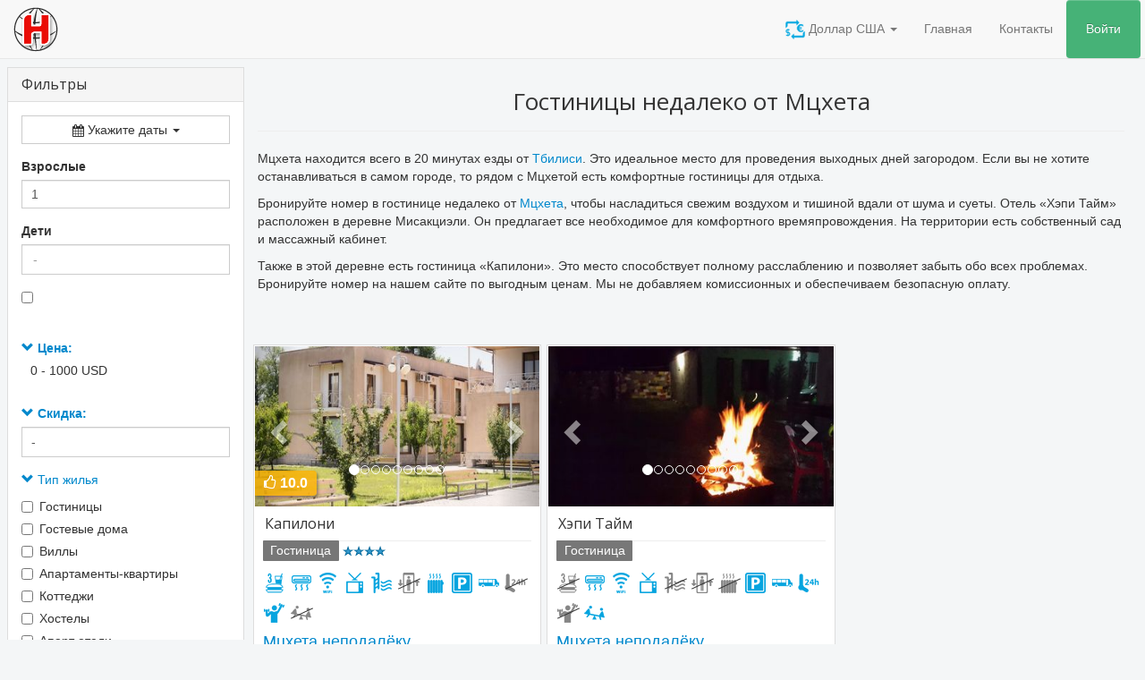

--- FILE ---
content_type: text/html; charset=utf-8
request_url: https://www.hotelshub.ru/ru/%D0%B3%D1%80%D1%83%D0%B7%D0%B8%D1%8F/%D0%BC%D1%86%D1%85%D0%B5%D1%82%D0%B0-%D0%BD%D0%B5%D0%BF%D0%BE%D0%B4%D0%B0%D0%BB%D1%91%D0%BA%D1%83
body_size: 13929
content:

    <!DOCTYPE html>
<html lang="ru" dir="ltr">
<head>
<script>window.dataLayer = window.dataLayer || [];</script>
<!-- Google Tag Manager JS V.1.0.0 from Tools for Joomla -->
<script>(function(w,d,s,l,i){w[l]=w[l]||[];w[l].push({'gtm.start':
new Date().getTime(),event:'gtm.js'});var f=d.getElementsByTagName(s)[0],
j=d.createElement(s),dl=l!='dataLayer'?'&l='+l:'';j.async=true;j.src=
'//www.googletagmanager.com/gtm.js?id='+i+dl;f.parentNode.insertBefore(j,f);
})(window,document,'script','dataLayer','GTM-MXB27Z');</script>
<!-- End Google Tag Manager JS -->
  <meta name="viewport" content="width=device-width, initial-scale=1.0" />
    <meta charset="utf-8" />
	<base href="https://www.hotelshub.ru/ru/%D0%B3%D1%80%D1%83%D0%B7%D0%B8%D1%8F/%D0%BC%D1%86%D1%85%D0%B5%D1%82%D0%B0-%D0%BD%D0%B5%D0%BF%D0%BE%D0%B4%D0%B0%D0%BB%D1%91%D0%BA%D1%83" />
	<meta name="keywords" content="гостиницы около мцхета" />
	<meta name="title" content="Гостиницы рядом со Мцхета: бронируйте жилье на лучших условиях - Hotel24.ge" />
	<meta name="description" content="Лучшие гостиницы рядом со Мцхетой! Удобное бронирование по низким ценам без комиссионных. Фото, описания отелей с бассейном, скидки и спецпредложения!" />
	<title>Гостиницы рядом со Мцхета: бронируйте жилье на лучших условиях - Hotel24.ge</title><link async defer href="/media/htl/assets/tmp/css/27648b0198133f1bc9b42d15be81cf38.css" rel="stylesheet">

	<link href="https://hotel24.ge/ka/სასტუმროები-ბინები/მცხეთასთან-ახლოს" rel="alternate" type="text/html" hreflang="ka" title="ქართული" />
	<link href="https://www.hotelsboom.com/en/georgia/mtskheta-in-the-vicinity" rel="alternate" type="text/html" hreflang="en" title="English" />
	<link href="https://hotel24.ge/en/hotels-apartments/mtskheta-in-the-vicinity" rel="alternate" type="text/html" hreflang="en-GE" title="English" />
	<link href="https://www.hotelshub.ru/ru/грузия/мцхета-неподалёку" rel="alternate" type="text/html" hreflang="ru" title="Русский" />
	<link href="https://hotel24.ge/ru/гостиницы-квартиры/мцхета-неподалёку" rel="alternate" type="text/html" hreflang="ru-GE" title="Русский" />
	<link href="/templates/grhotels/favicon.ico" rel="shortcut icon" type="image/vnd.microsoft.icon" />
	<link href="//fonts.googleapis.com/css?family=Open+Sans" rel="stylesheet" />
	<style>

   
.h24-ab {
width:100%;
max-height: 100px;
margin-bottom:10px;
}

@media screen and (max-width: 550px) {
.h24-ab {
width:100%;
max-height: 60px;
margin-left: 0;
margin-right: 0;

}
}

@media screen and (max-width: 991px) {
.h24-ab {

margin-top: 45px;
margin-bottom: -45px;
}
}

.h24-title p {
font-size: 12pt;
}

.average-rating {
    bottom: 12px !important;
    left: 0px !important;
    
}

   .carousel-inner > .item {
    
    width: 100%;
    padding-top: 56.25%;
}

.item > img, .carousel-inner > .item > a > img {
    position: absolute;
    top: 0;
    left: 0;
    bottom: 0;
    right: 0;
    height: 100% !important;
    margin: auto;
    width: auto !important;
}

    .thumbnail {
    padding: 1px;
    }
    
.jomres_property_list_propertywrapper .page-header {
padding-bottom: 10px;
}
    
#ui-datepicker-div.ui-datepicker{ z-index:1151 !important; }
.strikethrough {
  position: relative;
}
.strikethrough:before {
  position: absolute;
  content: "";
  left: 0;
  top: 50%;
  right: -2px;
  border-top: 1px solid;
  border-color: inherit;
  z-index: 20;
  -webkit-transform:rotate(-25deg);
  -moz-transform:rotate(-25deg);
  -ms-transform:rotate(-25deg);
  -o-transform:rotate(-25deg);
  transform:rotate(-25deg);
}    

.h24-features{
    margin-top: 14px;
    /*margin-bottom: 2px;*/
}    

.h24-tooltip-disable img{
-webkit-filter: grayscale(100%); 
filter: grayscale(100%);
}

.h24-tooltip-half-disable img {
    -webkit-filter: opacity(40%);
    filter: opacity(40%);
}

.h24-tooltip {
    position: relative;
    display: inline-block;
    margin-right:5px;
    margin-bottom:8px;
}

.h24-tooltip .h24-tooltiptext {
    visibility: hidden;
    width: 120px;
    background-color: #555;
    color: #fff;
    text-align: center;
    border-radius: 2px;
    padding: 5px;
    position: absolute;
    z-index: 1000;
    bottom: 125%;
    left: 50%;
    margin-left: -60px;
    opacity: 0;
    transition: opacity 0.3s;
}

.h24-tooltip .h24-tooltiptext::after {
    content: "";
    position: absolute;
    top: 100%;
    left: 50%;
    margin-left: -5px;
    border-width: 5px;
    border-style: solid;
    border-color: #555 transparent transparent transparent;
}

.h24-tooltip:hover .h24-tooltiptext {
    visibility: visible;
    opacity: 1;
}
#psearch, #loade-more {
text-align: center;
} 

.big-price {
font-size: large !important;
}

.small-price {
font-size: small !important;
}

.h24-title {
text-align: left;
padding: 15px;
}

.h24-title h1, .h24-title h2, .h24-title h3, .h24-title h4, .h24-title h5, .h24-title h6 {
     text-align: center;
}

#psearch {
padding-left: 0px;
padding-right: 0px;
}

.wrapper-correction {
    display: block;
    margin: 0px !important;
}    

.prices-lg-correction {
    
    right: 15px !important;
    top: 8px !important;
    
}

.htl-one-line {
    padding: 2px;
    overflow: hidden;
    white-space: nowrap;
}

.search_ribbon-correction {
  left: 0 !important; 
  top: -1px !important;
  
}

.htl-serach-info .label  {
font-size: 14px !important;
font-weight: normal !important;
border-radius: 1px !important;
}

.htl-serach-info a  {
font-size: large !important;
}

.h24-fav-wrapper{
position: relative;
}
.h24-favorite{
    position: absolute;
    bottom: 10px;
    right: 10px;
    background: none repeat scroll 0 0 #fff;
    opacity: 0.7;
}



@media screen and (max-width: 1199px) {

.h24-title h1{
font-size: 22px !important; 
}

.htl-serach-info .label  {
font-size: 11px !important;
}
  .big-price {
font-size: 14px !important;
}

.small-price {
font-size: 12px !important;
}
}


	h1, h2, h3, h4, h5, h6, .site-title {
		font-family: 'Open Sans', sans-serif;
	}
	body.site {
		border-top: 3px solid #0088cc;
		background-color: #f4f6f7;
	}
	a {
		color: #0088cc;
	}
	.nav-list > .active > a,
	.nav-list > .active > a:hover,
	.dropdown-menu li > a:hover,
	.dropdown-menu .active > a,
	.dropdown-menu .active > a:hover,
	.nav-pills > .active > a,
	.nav-pills > .active > a:hover,
	.btn-primary {
		background: #0088cc;
	}
        div.calendar {
        width: unset;
    }
   
   .reportrange {
   background: #fff; 
   cursor: pointer; 
   padding: 5px;  
   border: 1px solid #ccc; 
   text-align:center;
   
   }
   
    .h24_calendar_submit {
    text-align: center;
    padding-top: 150px;
    }


        div.calendar {
        width: unset;
    }
   
   .reportrange {
   background: #fff; 
   cursor: pointer; 
   padding: 5px;  
   border: 1px solid #ccc; 
   text-align:center;
   
   }
   
    .h24_calendar_submit {
    text-align: center;
    padding-top: 150px;
    }
    @media (max-width: 992px) {
#h24_calendar_modal .container input{
    font-size: 13px;
    width: 150px;
}
}

.noUi-connect{ background:#0088cc !important; }#price {padding: 0 10px 0 10px;}.h24-show-price {margin-bottom: 8px;}#sale input {display: inline-block;}.reportrange {margin-bottom: 15px;}
	</style>
	<meta property="fb:app_id"                content="930526893651364" />
	<meta property="og:type"                  content="place" />
	<meta property="og:url"                   content="https://www.hotelshub.ru/ru/грузия/мцхета-неподалёку" />
	<meta property="og:title"                 content="Гостиницы рядом со Мцхета: бронируйте жилье на лучших условиях - Hotel24.ge" />
	<meta property="og:image"                 content="https://www.hotelshub.ru/images/htl/citys/mtskheta-in-the-vicinity/large/mtskheta-in-the-vicinity.jpg" />
	<meta property="og:description"           content="Лучшие гостиницы рядом со Мцхетой! Удобное бронирование по низким ценам без комиссионных. Фото, описания отелей с бассейном, скидки и спецпредложения!" />
	<link href="https://www.hotelshub.ru/ru/грузия/мцхета-неподалёку" rel="canonical">
	<meta name="yandex-verification" content="0a1f880cc12b8cfe" />
	<meta property='h24-calendar-laguage-data' content='{"night":["\u041d\u043e\u0447\u044c","\u041d\u043e\u0447\u044c","\u041d\u043e\u0447\u0438","\u041d\u043e\u0447\u0435\u0439"],"choose_date":"\u0423\u043a\u0430\u0436\u0438\u0442\u0435 \u0434\u0430\u0442\u044b","format":"D MMM, YYYY","separator":" - ","applyLabel":"\u041f\u0440\u0438\u043c\u0435\u043d\u0438\u0442\u044c","cancelLabel":"\u041e\u0442\u043c\u0435\u043d\u0430","fromLabel":"From","toLabel":"To","customRangeLabel":"Custom","weekLabel":"W","firstDay":1}'/>

        
</head>
<body class="site com_psearch view-lists no-layout no-task itemid-116 fluid" >
<!-- Google Tag Manager iframe V.1.0.0 from Tools for Joomla -->
<noscript><iframe src='//www.googletagmanager.com/ns.html?id=GTM-MXB27Z'
height='0' width='0' style='display:none;visibility:hidden'></iframe></noscript>
<!-- End Google Tag Manager iframe -->
    <div id="fb-root"></div>
<script>document.addEventListener("DOMContentLoaded", function() { (function(d, s, id) {
  var js, fjs = d.getElementsByTagName(s)[0];
  if (d.getElementById(id)) return;
  js = d.createElement(s); js.id = id;
  js.src = 'https://connect.facebook.net/ru_RU/sdk.js#xfbml=1&version=v2.12&appId=930526893651364&autoLogAppEvents=1';
  fjs.parentNode.insertBefore(js, fjs);
}(document, 'script', 'facebook-jssdk'));
})
</script>
	<!-- Body 185995-->  
<nav class="navbar navbar-default navbar-fixed-top htl-navbar" >
  <div class="container-fluid">
    <div class="navbar-header">
      <button type="button" class="navbar-toggle" data-toggle="collapse" data-target="#htl">
        <span class="icon-bar"></span>
        <span class="icon-bar"></span>
        <span class="icon-bar"></span>                        
      </button>
      <a class="navbar-brand pull-left" href="/">
						<img src="https://www.hotelshub.ru/images/htl-logo-sm.png" alt="hotelshub.ru" />						        </a>
       
<form class="navbar-form navbar-left" id="htl_search" action="/ru/грузия" method="get">
  <div class="input-group hidden">
<!--    <input type="hidden" id="option" name="option" value="com_psearch">
    <input type="hidden" id="veie" name="view" value="lists">-->
    <input type="text" class="form-control input-lg " placeholder="Search" id="tmp_search_input" name="search" value="">
    <input type="hidden" class="form-control " id="search_input" name="town" value="Мцхета-неподалёку">
    <div class="input-group-btn">
      <button class="btn btn-default input-lg" type="submit" >
        <i class="glyphicon glyphicon-search"></i>
      </button>
<!--        <button type="button" class="btn btn-info input-lg" data-toggle="collapse" data-target="#demo">OK</button>-->
    </div>
  </div>
</form>
    </div>
    <div class="collapse navbar-collapse" id="htl">
            
            <ul class="nav menu navbar-nav navbar-right">
    
    <li class="dropdown">
       
    <a class="dropdown-toggle"  data-toggle="dropdown" href="#"><img src='/images/h24_conv22.png'> 
        Доллар США<input type="hidden" id="h24_currency_exchange" value="USD">        <span class="caret"></span></a>
    <ul class="dropdown-menu">
        <li><a href="javascript: switch_exchange_rate('index.php?option=com_pay&task=change_currency', 'GEL');">Грузинский Лари</a></li><li><a href="javascript: switch_exchange_rate('index.php?option=com_pay&task=change_currency', 'RUB');">Российский Рубль</a></li><li><a href="javascript: switch_exchange_rate('index.php?option=com_pay&task=change_currency', 'GBP');">Британский Фунт</a></li><li><a href="javascript: switch_exchange_rate('index.php?option=com_pay&task=change_currency', 'EUR');">Eвро EUR</a></li>    </ul>

    </li>
<li class="item-103 default"><a href="/ru/" >Главная</a></li><li class="item-102"><a href="/ru/контакты" >Контакты</a></li>
<li>
        <div class="sourcecoast sclogin-modal-links sclogin"><a class="btn btn-primary" href="#login-modal" role="button" data-toggle="modal">Войти</a></div><div id="login-modal" class="sourcecoast modal fade" tabindex="-1" role="dialog" aria-labelledby="login-modalLabel" aria-hidden="true" style="display:none"><div class="modal-header"><button type="button" class="close" data-dismiss="modal" aria-hidden="true">&times;</button><span class="modal-title">Login</span></div><div class="modal-body">
    <div class="sclogin sourcecoast" id="sclogin-104">
        
        <div class="row-fluid">
            
    <div class="sclogin-joomla-login vertical span12">
                <form action="/ru/грузия" method="post" id="sclogin-form104">
            <fieldset class="input-block-level userdata">
                <div class="control-group" id="form-sclogin-username">
                    <div class="controls input-block-level">
                        <div class="input-append input-block-level">
                            <input name="username" tabindex="0"  id="sclogin-username" class="input-block-level" alt="username" type="text"
                                   placeholder="Имя пользователя" required aria-required="true">
                                                    </div>
                    </div>
                </div>
                <div class="control-group" id="form-sclogin-password">
                    <div class="controls input-block-level">
                        <div class="input-append input-block-level">
                            <input name="password" tabindex="0" id="sclogin-passwd" class="input-block-level" alt="password" type="password"
                                   placeholder="Пароль" required aria-required="true">
                                                    </div>
                    </div>
                </div>
                <div class="control-group" id="form-sclogin-submitcreate">
                    <button type="submit" name="Submit" class="btn btn-primary ">Войти</button>
                                            <a class="btn" href="/ru/регистрация">Зарегистрироваться</a>
                                    </div>
                                        <div class="control-group" id="form-sclogin-remember">
                            <label for="sclogin-remember">
                                <input id="sclogin-remember" type="checkbox" name="remember" class="inputbox"  alt="Remember Me" />
                                Запомнить меня                            </label>
                        </div>
                    

                <input type="hidden" name="option" value="com_users"/><input type="hidden" name="task" value="user.login"/><input type="hidden" name="return" value="[base64]"/><input type="hidden" name="mod_id" value="104"/><input type="hidden" name="807b96b7cfe32a373688da6823eb3f65" value="1" />            </fieldset>
        </form>
    </div>
        </div>

                <div class="clearfix"></div>
    </div>

</div></div>    
    </li>
</ul>

            
    </div>
        
  </div>
</nav>

<div style="height: 0px;" class="container-fluid"></div>

   
  
                       
                       <div class="htl-left-fix hidden-sm hidden-xs">
                           
                         <div class=" hidden-xs  hidden-sm"><div id="h24_pfilter" class="panel panel-default h24_filter">
  <div class="panel-heading">
  <h3 class="panel-title">
  Фильтры
  </h3>
  </div>
  <div  class="panel-body collapse in"><div id="h24_filter_body"><div id="h24_calendar_modal" class="modal fade" role="dialog" data-backdrop="static" data-keyboard="false">
  <div class="modal-dialog">

    <!-- Modal content-->
    <div class="modal-content">
      
      <div class="modal-body" style="min-height:350px;padding-left: 0px;padding-right: 0px">
      <input type="hidden"  name="basic[arrivalDate]" id="arrivalDate_tmp" value = "" readonly="true">
      <input type="hidden"  name="basic[departureDate]" id="departureDate_tmp" value = "" readonly="true">
            <div calass="row">
              <div class="col-xs-6 container">
              <label for="check_in">Дата заезда:</label>
              <input type="text" id="modal_arrivalDate" value="" readonly/>
              </div>
              <div class="col-xs-6 container">  
              <label for="Check_out">Дата выезда:</label>
              <input type="text" id="modal_departureDate" value="" readonly/>
              </div>
              
            </div>
            <div class="h24_calendar_submit ">
          
            
            <label class="h24-calendar-btn-text"></label><br>
            <button  type="button" class="btn btn-success btn-lg hidden">Выбрать эти даты</button>  
                <i class="fa fa-spinner fa-spin hidden" style="font-size:68px !important;color:#5bc0de"></i>
            
          </div>
            
      </div>
      <div class="modal-footer">
        <button type="button" class="btn btn-default" data-dismiss="modal">Отмена</button>
      </div>
    </div>

  </div>
</div><div class="reportrange" data-h24-calendar-reload="1">
                <i class="glyphicon glyphicon-calendar fa fa-calendar"> </i> 
                <span> Укажите даты</span> <b class="caret"></b>
             </div><input type="hidden" value="" name="basic[arrivalDate]" id="arrivalDate_static" readonly="true"><input type="hidden" value="" name="basic[departureDate]" id="departureDate_static" readonly="true">
                  <div id="h24_age_inputs_container">
                    
                  </div>
                  
                  <div class="row h24_age_row_tmpl hidden">
                        <div class="col-md-6 pull-right">
                                <div class="form-group">
                                <select  size="1" class="input-medium form-control ">
                                <option value="-" >выберите возраст детей на момент заезда</option><option value="0" >Ребёнок до одного года</option><option value="1" >Ребёнок 1 года</option><option value="2" >Ребёнок 2 лет</option><option value="3" >Ребёнок 3 лет</option><option value="4" >Ребёнок 4 лет</option><option value="5" >Ребёнок 5 лет</option><option value="6" >Ребёнок 6 лет</option><option value="7" >Ребёнок 7 лет</option><option value="8" >Ребёнок 8 лет</option><option value="9" >Ребёнок 9 лет</option><option value="10" >Ребёнок 10 лет</option><option value="11" >Ребёнок 11 лет</option><option value="12" >Ребёнок 12 лет</option><option value="13" >Ребёнок 13 лет</option><option value="14" >Ребёнок 14 лет</option><option value="15" >Ребёнок 15 лет</option><option value="16" >Ребёнок 16 лет</option><option value="17" >Ребёнок 17 лет</option>
                                </select>
                                </div>
                        </div> 
                  </div>
                  
                  <div id="guest_types" class="modal fade guest_types" role="dialog">
  <div class="modal-dialog">

    <!-- Modal content-->
    <div class="modal-content">
      <div class="modal-header">
        <button type="button" class="close" data-dismiss="modal">&times;</button>
        <h4 class="modal-title">выберите количество гостей</h4>
      </div>
      <div class="modal-body">
        
      
        <div class="row">
            <div class="col-md-6">
                    <div class="form-group">
                                <label class="control-label" for="tmp_adult">Количество взрослых</label>
                                <select name="tmp[adult]" id="tmp_adult_a" size="1" class="input-medium form-control ">
                                    <option value="0" selected="selected">-</option>
                                    <option value="1" >1</option><option value="2" >2</option><option value="3" >3</option><option value="4" >4</option><option value="5" >5</option><option value="6" >6</option><option value="7" >7</option><option value="8" >8</option><option value="9" >9</option><option value="10" >10</option><option value="11" >11</option><option value="12" >12</option><option value="13" >13</option><option value="14" >14</option><option value="15" >15</option><option value="16" >16</option><option value="17" >17</option><option value="18" >18</option><option value="19" >19</option><option value="20" >20</option><option value="21" >21</option><option value="22" >22</option><option value="23" >23</option><option value="24" >24</option><option value="25" >25</option><option value="26" >26</option><option value="27" >27</option><option value="28" >28</option><option value="29" >29</option><option value="30" >30</option>
                                </select>
                    </div>
            </div>    
            <div class="col-md-6">
                    <div class="form-group">
			<label class="control-label" for="tmp_children">Количество детей до 18 лет</label>
			<select name="tmp[children]" id="tmp_children_a" size="1" class="input-medium form-control ">
                            <option value="0" selected="selected">-</option>
                            <option value="1" >1</option><option value="2" >2</option><option value="3" >3</option><option value="4" >4</option><option value="5" >5</option><option value="6" >6</option><option value="7" >7</option><option value="8" >8</option><option value="9" >9</option><option value="10" >10</option><option value="11" >11</option><option value="12" >12</option><option value="13" >13</option><option value="14" >14</option><option value="15" >15</option><option value="16" >16</option><option value="17" >17</option><option value="18" >18</option><option value="19" >19</option><option value="20" >20</option><option value="21" >21</option><option value="22" >22</option><option value="23" >23</option><option value="24" >24</option><option value="25" >25</option><option value="26" >26</option><option value="27" >27</option><option value="28" >28</option><option value="29" >29</option><option value="30" >30</option>
                        </select>
                    </div>
            </div>   
         </div>
         <div id="h24_age_container"></div>
         
          
      </div>
      <div class="modal-footer">
        <button type="button" class="btn btn-success" id="h24-guest-save">Сохранить</button>
        <button type="button" class="btn btn-default" data-dismiss="modal">Закыть</button>
      </div>
    </div>

  </div>
</div><div class="htl-guests"><div>
		<div class="form-group">
			<label class="control-label" for="guestnumber">Взрослыe</label>
			<select name="basic[adult]" id="adult_a" size="1" class="input-medium form-control "><option value="1" selected="selected">1</option><option value="2" >2</option><option value="3" >3</option><option value="4" >4</option><option value="5" >5</option><option value="6" >6</option><option value="7" >7</option><option value="8" >8</option><option value="9" >9</option><option value="10" >10</option><option value="11" >11</option><option value="12" >12</option><option value="13" >13</option><option value="14" >14</option><option value="15" >15</option><option value="16" >16</option><option value="17" >17</option><option value="18" >18</option><option value="19" >19</option><option value="20" >20</option><option value="21" >21</option><option value="22" >22</option><option value="23" >23</option><option value="24" >24</option><option value="25" >25</option><option value="26" >26</option><option value="27" >27</option><option value="28" >28</option><option value="29" >29</option><option value="30" >30</option><option value="31" >31</option><option value="32" >32</option><option value="33" >33</option><option value="34" >34</option><option value="35" >35</option><option value="36" >36</option><option value="37" >37</option><option value="38" >38</option><option value="39" >39</option><option value="40" >40</option><option value="41" >41</option><option value="42" >42</option><option value="43" >43</option><option value="44" >44</option><option value="45" >45</option><option value="46" >46</option><option value="47" >47</option><option value="48" >48</option><option value="49" >49</option><option value="50" >50</option><option value="51" >51</option><option value="52" >52</option><option value="53" >53</option><option value="54" >54</option><option value="55" >55</option><option value="56" >56</option><option value="57" >57</option><option value="58" >58</option><option value="59" >59</option><option value="60" >60</option><option value="61" >61</option><option value="62" >62</option><option value="63" >63</option><option value="64" >64</option><option value="65" >65</option><option value="66" >66</option><option value="67" >67</option><option value="68" >68</option><option value="69" >69</option><option value="70" >70</option><option value="71" >71</option><option value="72" >72</option><option value="73" >73</option><option value="74" >74</option><option value="75" >75</option><option value="76" >76</option><option value="77" >77</option><option value="78" >78</option><option value="79" >79</option><option value="80" >80</option><option value="81" >81</option><option value="82" >82</option><option value="83" >83</option><option value="84" >84</option><option value="85" >85</option><option value="86" >86</option><option value="87" >87</option><option value="88" >88</option><option value="89" >89</option><option value="90" >90</option><option value="91" >91</option><option value="92" >92</option><option value="93" >93</option><option value="94" >94</option><option value="95" >95</option><option value="96" >96</option><option value="97" >97</option><option value="98" >98</option><option value="99" >99</option><option value="100" >100</option></select>
		</div>
	</div>
	
        <div>
             <label class="control-label" for="children">Дети</label>
			<div><input style="cursor: pointer; background: #fff; min-width:155px;  display: inline; margin-bottom: 15px;" name="basic[children]" id="children_a" class="input-medium form-control form-inline" size="1" value="" readonly="" placeholder="-"> </div>           
        </div></div><div class="hidden-xs"><input id="toggle-map"  type="checkbox" data-size="small" data-width="100%" data-toggle="toggle" data-off="Карта выключена" data-on="Карта включена"><br><br></div>     <div id="usedfilters_container" class="hidden">	
		<a class="h24_filter_collapse" data-toggle="collapse" href="#usedfilters_inputs">
		<i class="glyphicon glyphicon-chevron-right" aria-hidden="true"></i>
		<i class="glyphicon glyphicon-chevron-down" aria-hidden="true"></i>
		<label for="usedfilters">Использованные фильтры</label></a>
		<div id="usedfilters_inputs" class="sublinks collapse in ">
                    <div id="usedfilters"  >    
		<div id="usedfilters_clear" class="h24_filter_clear hidden" style="cursor: pointer;color:red;"><strong>Отчистить</strong></div>
                
                
		</div>
         <div class="h24_select_container"> 
                      </div>
                    <div class="h24_price_container"> </div>
                </div>
     </div>
     <div id="price_range_container" data-max-price="1000">	
		<a id="price_range_a" class="h24_filter_collapse" data-toggle="collapse" href="#price" >
		<i class="glyphicon glyphicon-chevron-right" aria-hidden="true"></i>
		<i class="glyphicon glyphicon-chevron-down" aria-hidden="true"></i>
		<label for="amount">Цена:</label></a>
		<div id="price" class="sublinks collapse in">
			<input type="hidden" name="pricerange" value="" />
			<input type="hidden" name="foreign" value="USD" />
                        <input type="hidden" name="max_price" value="1000" />
			<div class="h24-show-price"><span id="h24-start-price">0</span> - <span id="h24-end-price">1000</span> USD</div>
			<div id="h24-range-slider" ></div><br> 
</div></div><div id="sale_container">	
		<a class="h24_filter_collapse" data-toggle="collapse" href="#sale">
		<i class="glyphicon glyphicon-chevron-right" aria-hidden="true"></i>
		<i class="glyphicon glyphicon-chevron-down" aria-hidden="true"></i>
		<label for="sale">Скидка:</label></a>
		<div id="sale" class="sublinks collapse in ">
		<div class="form-group">
                <select class="form-control h24-filter-slect" name="sale">
                  <option value="">-</option><option value="10" >10 %  или более</option><option value="20" >20 %  или более</option><option value="30" >30 %  или более</option><option value="40" >40 %  или более</option><option value="50" >50 %  или более</option><option value="60" >60 %  или более</option><option value="70" >70 %  или более</option><option value="80" >80 %  или более</option><option value="90" >90 %  или более</option> </select>
                </div>
		</div>
		</div><div>	
		<a class="h24_filter_collapse" data-toggle="collapse" href="#ptype" >
		<i class="glyphicon glyphicon-chevron-right" aria-hidden="true"></i>
		<i class="glyphicon glyphicon-chevron-down" aria-hidden="true"></i>
		Тип жилья</a>
 
		<div id="ptype" class="sublinks collapse in "><div class="checkbox checkbox-primary h24-filter-checkbox">
                         <label for="nptype_1"> <input id="nptype_1" name="ptype" type="checkbox" value="1" >
                      
                            Гостиницы
                        </label>
                    </div><div class="checkbox checkbox-primary h24-filter-checkbox">
                         <label for="nptype_5"> <input id="nptype_5" name="ptype" type="checkbox" value="5" >
                      
                            Гостевые дома
                        </label>
                    </div><div class="checkbox checkbox-primary h24-filter-checkbox">
                         <label for="nptype_6"> <input id="nptype_6" name="ptype" type="checkbox" value="6" >
                      
                            Виллы
                        </label>
                    </div><div class="checkbox checkbox-primary h24-filter-checkbox">
                         <label for="nptype_7"> <input id="nptype_7" name="ptype" type="checkbox" value="7" >
                      
                            Апартаменты-квартиры
                        </label>
                    </div><div class="checkbox checkbox-primary h24-filter-checkbox">
                         <label for="nptype_8"> <input id="nptype_8" name="ptype" type="checkbox" value="8" >
                      
                            Коттеджи
                        </label>
                    </div><div class="checkbox checkbox-primary h24-filter-checkbox">
                         <label for="nptype_11"> <input id="nptype_11" name="ptype" type="checkbox" value="11" >
                      
                            Хостелы
                        </label>
                    </div><div class="checkbox checkbox-primary h24-filter-checkbox">
                         <label for="nptype_12"> <input id="nptype_12" name="ptype" type="checkbox" value="12" >
                      
                            Апарт отели
                        </label>
                    </div></div></div><div>	
		<a class="h24_filter_collapse" data-toggle="collapse" href="#stars" >
		<i class="glyphicon glyphicon-chevron-right" aria-hidden="true"></i>
		<i class="glyphicon glyphicon-chevron-down" aria-hidden="true"></i>
		Количество звёзд</a>
 
		<div id="stars" class="sublinks collapse in "><div class="checkbox checkbox-primary h24-filter-checkbox">
                         <label for="nstars_0"> <input id="nstars_0" name="stars" type="checkbox" value="0" >
                      
                            0
                        </label>
                    </div><div class="checkbox checkbox-primary h24-filter-checkbox">
                         <label for="nstars_1"> <input id="nstars_1" name="stars" type="checkbox" value="1" >
                      
                            <img src="/jomres/images/star.png" alt="star">1
                        </label>
                    </div><div class="checkbox checkbox-primary h24-filter-checkbox">
                         <label for="nstars_2"> <input id="nstars_2" name="stars" type="checkbox" value="2" >
                      
                            <img src="/jomres/images/star.png" alt="star"><img src="/jomres/images/star.png" alt="star"> 2
                        </label>
                    </div><div class="checkbox checkbox-primary h24-filter-checkbox">
                         <label for="nstars_3"> <input id="nstars_3" name="stars" type="checkbox" value="3" >
                      
                            <img src="/jomres/images/star.png" alt="star"><img src="/jomres/images/star.png" alt="star"><img src="/jomres/images/star.png" alt="star"> 3
                        </label>
                    </div><div class="checkbox checkbox-primary h24-filter-checkbox">
                         <label for="nstars_4"> <input id="nstars_4" name="stars" type="checkbox" value="4" >
                      
                            <img src="/jomres/images/star.png" alt="star"><img src="/jomres/images/star.png" alt="star"><img src="/jomres/images/star.png" alt="star"><img src="/jomres/images/star.png" alt="star"> 4
                        </label>
                    </div><div class="checkbox checkbox-primary h24-filter-checkbox">
                         <label for="nstars_5"> <input id="nstars_5" name="stars" type="checkbox" value="5" >
                      
                            <img src="/jomres/images/star.png" alt="star"><img src="/jomres/images/star.png" alt="star"><img src="/jomres/images/star.png" alt="star"><img src="/jomres/images/star.png" alt="star"><img src="/jomres/images/star.png" alt="star"> 5
                        </label>
                    </div></div></div><div>	
		<a class="h24_filter_collapse" data-toggle="collapse" href="#group_meals" >
		<i class="glyphicon glyphicon-chevron-right" aria-hidden="true"></i>
		<i class="glyphicon glyphicon-chevron-down" aria-hidden="true"></i>
		Питание</a>
 
		<div id="group_meals" class="sublinks collapse in "><div class="checkbox checkbox-primary h24-filter-checkbox">
        <label for="nfeatures_89">
                        <input id="nfeatures_89" name="features" type="checkbox" value="89" >
                        
                            Трёхразовое питание
                        </label>
                    </div><div class="checkbox checkbox-primary h24-filter-checkbox">
        <label for="nfeatures_135">
                        <input id="nfeatures_135" name="features" type="checkbox" value="135" >
                        
                            Общая кухня
                        </label>
                    </div><div class="checkbox checkbox-primary h24-filter-checkbox">
        <label for="nfeatures_9">
                        <input id="nfeatures_9" name="features" type="checkbox" value="9" >
                        
                            Бар
                        </label>
                    </div><div class="checkbox checkbox-primary h24-filter-checkbox">
        <label for="nfeatures_61">
                        <input id="nfeatures_61" name="features" type="checkbox" value="61" >
                        
                            Ресторан на месте
                        </label>
                    </div><div class="checkbox checkbox-primary h24-filter-checkbox">
        <label for="nfeatures_8">
                        <input id="nfeatures_8" name="features" type="checkbox" value="8" >
                        
                            Услуги официанта
                        </label>
                    </div></div></div><div>	
		<a class="h24_filter_collapse" data-toggle="collapse" href="#group_pets" >
		<i class="glyphicon glyphicon-chevron-right" aria-hidden="true"></i>
		<i class="glyphicon glyphicon-chevron-down" aria-hidden="true"></i>
		Домашние животные</a>
 
		<div id="group_pets" class="sublinks collapse in "><div class="checkbox checkbox-primary h24-filter-checkbox">
        <label for="nfeatures_27">
                        <input id="nfeatures_27" name="features" type="checkbox" value="27" >
                        
                            Домашние животные не допускаются
                        </label>
                    </div><div class="checkbox checkbox-primary h24-filter-checkbox">
        <label for="nfeatures_55">
                        <input id="nfeatures_55" name="features" type="checkbox" value="55" >
                        
                            Домашние животные допускаются
                        </label>
                    </div><div class="checkbox checkbox-primary h24-filter-checkbox">
        <label for="nfeatures_28">
                        <input id="nfeatures_28" name="features" type="checkbox" value="28" >
                        
                            Собаки допускаются
                        </label>
                    </div></div></div><div>	
		<a class="h24_filter_collapse" data-toggle="collapse" href="#group_smoking" >
		<i class="glyphicon glyphicon-chevron-right" aria-hidden="true"></i>
		<i class="glyphicon glyphicon-chevron-down" aria-hidden="true"></i>
		Курение</a>
 
		<div id="group_smoking" class="sublinks collapse in "><div class="checkbox checkbox-primary h24-filter-checkbox">
        <label for="nfeatures_52">
                        <input id="nfeatures_52" name="features" type="checkbox" value="52" >
                        
                            Курение запрещено
                        </label>
                    </div><div class="checkbox checkbox-primary h24-filter-checkbox">
        <label for="nfeatures_70">
                        <input id="nfeatures_70" name="features" type="checkbox" value="70" >
                        
                            Курение разрешено
                        </label>
                    </div></div></div><div>	
		<a class="h24_filter_collapse" data-toggle="collapse" href="#group_services" >
		<i class="glyphicon glyphicon-chevron-right" aria-hidden="true"></i>
		<i class="glyphicon glyphicon-chevron-down" aria-hidden="true"></i>
		Услуги</a>
 
		<div id="group_services" class="sublinks collapse in "><div class="checkbox checkbox-primary h24-filter-checkbox">
        <label for="nfeatures_6">
                        <input id="nfeatures_6" name="features" type="checkbox" value="6" >
                        
                            Отдых всей семьёй
                        </label>
                    </div><div class="checkbox checkbox-primary h24-filter-checkbox">
        <label for="nfeatures_32">
                        <input id="nfeatures_32" name="features" type="checkbox" value="32" >
                        
                            24ч. обслуживание
                        </label>
                    </div><div class="checkbox checkbox-primary h24-filter-checkbox">
        <label for="nfeatures_46">
                        <input id="nfeatures_46" name="features" type="checkbox" value="46" >
                        
                            Информационная стойка
                        </label>
                    </div><div class="checkbox checkbox-primary h24-filter-checkbox">
        <label for="nfeatures_51">
                        <input id="nfeatures_51" name="features" type="checkbox" value="51" >
                        
                            Служба охраны
                        </label>
                    </div><div class="checkbox checkbox-primary h24-filter-checkbox">
        <label for="nfeatures_99">
                        <input id="nfeatures_99" name="features" type="checkbox" value="99" >
                        
                            Услуги уборки
                        </label>
                    </div><div class="hidden" id="group_services_h24hide"><div class="checkbox checkbox-primary h24-filter-checkbox">
        <label for="nfeatures_85">
                        <input id="nfeatures_85" name="features" type="checkbox" value="85" >
                        
                            Прачечная, стиральная машина
                        </label>
                    </div><div class="checkbox checkbox-primary h24-filter-checkbox">
        <label for="nfeatures_97">
                        <input id="nfeatures_97" name="features" type="checkbox" value="97" >
                        
                            Первая медицинская помощь
                        </label>
                    </div><div class="checkbox checkbox-primary h24-filter-checkbox">
        <label for="nfeatures_33">
                        <input id="nfeatures_33" name="features" type="checkbox" value="33" >
                        
                            Обмен валюты
                        </label>
                    </div><div class="checkbox checkbox-primary h24-filter-checkbox">
        <label for="nfeatures_96">
                        <input id="nfeatures_96" name="features" type="checkbox" value="96" >
                        
                            Консьерж
                        </label>
                    </div><div class="checkbox checkbox-primary h24-filter-checkbox">
        <label for="nfeatures_100">
                        <input id="nfeatures_100" name="features" type="checkbox" value="100" >
                        
                            Аниматор
                        </label>
                    </div><div class="checkbox checkbox-primary h24-filter-checkbox">
        <label for="nfeatures_75">
                        <input id="nfeatures_75" name="features" type="checkbox" value="75" >
                        
                            Свадьбы и другие торжества
                        </label>
                    </div><div class="checkbox checkbox-primary h24-filter-checkbox">
        <label for="nfeatures_68">
                        <input id="nfeatures_68" name="features" type="checkbox" value="68" >
                        
                            Трансфер
                        </label>
                    </div><div class="checkbox checkbox-primary h24-filter-checkbox">
        <label for="nfeatures_39">
                        <input id="nfeatures_39" name="features" type="checkbox" value="39" >
                        
                            Туры
                        </label>
                    </div><div class="checkbox checkbox-primary h24-filter-checkbox">
        <label for="nfeatures_93">
                        <input id="nfeatures_93" name="features" type="checkbox" value="93" >
                        
                            Такси
                        </label>
                    </div><div class="checkbox checkbox-primary h24-filter-checkbox">
        <label for="nfeatures_19">
                        <input id="nfeatures_19" name="features" type="checkbox" value="19" >
                        
                            Прокат авто
                        </label>
                    </div><div class="checkbox checkbox-primary h24-filter-checkbox">
        <label for="nfeatures_87">
                        <input id="nfeatures_87" name="features" type="checkbox" value="87" >
                        
                            Прокат мопедов
                        </label>
                    </div></div> <div id="group_services__show_more" style="font-weight: bold;cursor:pointer;">Показать больше</div><div class="hidden" id="group_services__show_short" style="font-weight: bold;cursor:pointer;">Показать меньше</div></div></div><br><div>	
		<a class="h24_filter_collapse" data-toggle="collapse" href="#group_facilities" >
		<i class="glyphicon glyphicon-chevron-right" aria-hidden="true"></i>
		<i class="glyphicon glyphicon-chevron-down" aria-hidden="true"></i>
		Удобства</a>
 
		<div id="group_facilities" class="sublinks collapse in "><div class="checkbox checkbox-primary h24-filter-checkbox">
        <label for="nfeatures_77">
                        <input id="nfeatures_77" name="features" type="checkbox" value="77" >
                        
                            Wifi
                        </label>
                    </div><div class="checkbox checkbox-primary h24-filter-checkbox">
        <label for="nfeatures_90">
                        <input id="nfeatures_90" name="features" type="checkbox" value="90" >
                        
                            Кондиционер
                        </label>
                    </div><div class="checkbox checkbox-primary h24-filter-checkbox">
        <label for="nfeatures_74">
                        <input id="nfeatures_74" name="features" type="checkbox" value="74" >
                        
                            Телевидение
                        </label>
                    </div><div class="checkbox checkbox-primary h24-filter-checkbox">
        <label for="nfeatures_136">
                        <input id="nfeatures_136" name="features" type="checkbox" value="136" >
                        
                            Частный пляж
                        </label>
                    </div><div class="checkbox checkbox-primary h24-filter-checkbox">
        <label for="nfeatures_54">
                        <input id="nfeatures_54" name="features" type="checkbox" value="54" >
                        
                            Бесплатная парковка
                        </label>
                    </div><div class="hidden" id="group_facilities_h24hide"><div class="checkbox checkbox-primary h24-filter-checkbox">
        <label for="nfeatures_94">
                        <input id="nfeatures_94" name="features" type="checkbox" value="94" >
                        
                            Платная парковка
                        </label>
                    </div><div class="checkbox checkbox-primary h24-filter-checkbox">
        <label for="nfeatures_85">
                        <input id="nfeatures_85" name="features" type="checkbox" value="85" >
                        
                            Прачечная, стиральная машина
                        </label>
                    </div><div class="checkbox checkbox-primary h24-filter-checkbox">
        <label for="nfeatures_23">
                        <input id="nfeatures_23" name="features" type="checkbox" value="23" >
                        
                            Конференц зал
                        </label>
                    </div><div class="checkbox checkbox-primary h24-filter-checkbox">
        <label for="nfeatures_22">
                        <input id="nfeatures_22" name="features" type="checkbox" value="22" >
                        
                            Сейф
                        </label>
                    </div><div class="checkbox checkbox-primary h24-filter-checkbox">
        <label for="nfeatures_30">
                        <input id="nfeatures_30" name="features" type="checkbox" value="30" >
                        
                            Лифт
                        </label>
                    </div><div class="checkbox checkbox-primary h24-filter-checkbox">
        <label for="nfeatures_25">
                        <input id="nfeatures_25" name="features" type="checkbox" value="25" >
                        
                            Вход для людей с ОВЗ
                        </label>
                    </div><div class="checkbox checkbox-primary h24-filter-checkbox">
        <label for="nfeatures_26">
                        <input id="nfeatures_26" name="features" type="checkbox" value="26" >
                        
                            Туалет для людей с ОВЗ
                        </label>
                    </div><div class="checkbox checkbox-primary h24-filter-checkbox">
        <label for="nfeatures_102">
                        <input id="nfeatures_102" name="features" type="checkbox" value="102" >
                        
                            Центральное отопление
                        </label>
                    </div><div class="checkbox checkbox-primary h24-filter-checkbox">
        <label for="nfeatures_121">
                        <input id="nfeatures_121" name="features" type="checkbox" value="121" >
                        
                            Газовый обогреватель
                        </label>
                    </div><div class="checkbox checkbox-primary h24-filter-checkbox">
        <label for="nfeatures_134">
                        <input id="nfeatures_134" name="features" type="checkbox" value="134" >
                        
                            Электрический нагреватель
                        </label>
                    </div><div class="checkbox checkbox-primary h24-filter-checkbox">
        <label for="nfeatures_57">
                        <input id="nfeatures_57" name="features" type="checkbox" value="57" >
                        
                            Детская игровая зона
                        </label>
                    </div><div class="checkbox checkbox-primary h24-filter-checkbox">
        <label for="nfeatures_44">
                        <input id="nfeatures_44" name="features" type="checkbox" value="44" >
                        
                            Площадка для вертолёта
                        </label>
                    </div></div> <div id="group_facilities__show_more" style="font-weight: bold;cursor:pointer;">Показать больше</div><div class="hidden" id="group_facilities__show_short" style="font-weight: bold;cursor:pointer;">Показать меньше</div></div></div><br><div>	
		<a class="h24_filter_collapse" data-toggle="collapse" href="#group_fun" >
		<i class="glyphicon glyphicon-chevron-right" aria-hidden="true"></i>
		<i class="glyphicon glyphicon-chevron-down" aria-hidden="true"></i>
		Развлечение, красота, здоровье</a>
 
		<div id="group_fun" class="sublinks collapse in "><div class="checkbox checkbox-primary h24-filter-checkbox">
        <label for="nfeatures_69">
                        <input id="nfeatures_69" name="features" type="checkbox" value="69" >
                        
                            Зимние виды спорта
                        </label>
                    </div><div class="checkbox checkbox-primary h24-filter-checkbox">
        <label for="nfeatures_58">
                        <input id="nfeatures_58" name="features" type="checkbox" value="58" >
                        
                            Плавательный бассейн
                        </label>
                    </div><div class="checkbox checkbox-primary h24-filter-checkbox">
        <label for="nfeatures_120">
                        <input id="nfeatures_120" name="features" type="checkbox" value="120" >
                        
                            Прокат лыж
                        </label>
                    </div><div class="checkbox checkbox-primary h24-filter-checkbox">
        <label for="nfeatures_45">
                        <input id="nfeatures_45" name="features" type="checkbox" value="45" >
                        
                            Походы
                        </label>
                    </div><div class="checkbox checkbox-primary h24-filter-checkbox">
        <label for="nfeatures_16">
                        <input id="nfeatures_16" name="features" type="checkbox" value="16" >
                        
                            Палатки в наём
                        </label>
                    </div><div class="hidden" id="group_fun_h24hide"><div class="checkbox checkbox-primary h24-filter-checkbox">
        <label for="nfeatures_62">
                        <input id="nfeatures_62" name="features" type="checkbox" value="62" >
                        
                            Катание на лошадях
                        </label>
                    </div><div class="checkbox checkbox-primary h24-filter-checkbox">
        <label for="nfeatures_24">
                        <input id="nfeatures_24" name="features" type="checkbox" value="24" >
                        
                            Дорожка для велосипедистов
                        </label>
                    </div><div class="checkbox checkbox-primary h24-filter-checkbox">
        <label for="nfeatures_86">
                        <input id="nfeatures_86" name="features" type="checkbox" value="86" >
                        
                            Прокат велосипедов
                        </label>
                    </div><div class="checkbox checkbox-primary h24-filter-checkbox">
        <label for="nfeatures_73">
                        <input id="nfeatures_73" name="features" type="checkbox" value="73" >
                        
                            Теннисные корты
                        </label>
                    </div><div class="checkbox checkbox-primary h24-filter-checkbox">
        <label for="nfeatures_38">
                        <input id="nfeatures_38" name="features" type="checkbox" value="38" >
                        
                            Гольф
                        </label>
                    </div><div class="checkbox checkbox-primary h24-filter-checkbox">
        <label for="nfeatures_40">
                        <input id="nfeatures_40" name="features" type="checkbox" value="40" >
                        
                            Спортзал
                        </label>
                    </div><div class="checkbox checkbox-primary h24-filter-checkbox">
        <label for="nfeatures_88">
                        <input id="nfeatures_88" name="features" type="checkbox" value="88" >
                        
                            Сауна
                        </label>
                    </div><div class="checkbox checkbox-primary h24-filter-checkbox">
        <label for="nfeatures_92">
                        <input id="nfeatures_92" name="features" type="checkbox" value="92" >
                        
                            Массаж
                        </label>
                    </div><div class="checkbox checkbox-primary h24-filter-checkbox">
        <label for="nfeatures_72">
                        <input id="nfeatures_72" name="features" type="checkbox" value="72" >
                        
                            Солярий
                        </label>
                    </div><div class="checkbox checkbox-primary h24-filter-checkbox">
        <label for="nfeatures_41">
                        <input id="nfeatures_41" name="features" type="checkbox" value="41" >
                        
                            Стилист
                        </label>
                    </div><div class="checkbox checkbox-primary h24-filter-checkbox">
        <label for="nfeatures_83">
                        <input id="nfeatures_83" name="features" type="checkbox" value="83" >
                        
                            Боулинг
                        </label>
                    </div><div class="checkbox checkbox-primary h24-filter-checkbox">
        <label for="nfeatures_84">
                        <input id="nfeatures_84" name="features" type="checkbox" value="84" >
                        
                            Бильярд
                        </label>
                    </div><div class="checkbox checkbox-primary h24-filter-checkbox">
        <label for="nfeatures_20">
                        <input id="nfeatures_20" name="features" type="checkbox" value="20" >
                        
                            Казино
                        </label>
                    </div><div class="checkbox checkbox-primary h24-filter-checkbox">
        <label for="nfeatures_21">
                        <input id="nfeatures_21" name="features" type="checkbox" value="21" >
                        
                            Ночной клуб
                        </label>
                    </div><div class="checkbox checkbox-primary h24-filter-checkbox">
        <label for="nfeatures_76">
                        <input id="nfeatures_76" name="features" type="checkbox" value="76" >
                        
                            Дельфины
                        </label>
                    </div><div class="checkbox checkbox-primary h24-filter-checkbox">
        <label for="nfeatures_100">
                        <input id="nfeatures_100" name="features" type="checkbox" value="100" >
                        
                            Аниматор
                        </label>
                    </div><div class="checkbox checkbox-primary h24-filter-checkbox">
        <label for="nfeatures_64">
                        <input id="nfeatures_64" name="features" type="checkbox" value="64" >
                        
                            Водный спорт
                        </label>
                    </div><div class="checkbox checkbox-primary h24-filter-checkbox">
        <label for="nfeatures_65">
                        <input id="nfeatures_65" name="features" type="checkbox" value="65" >
                        
                            Скуба дайвинг
                        </label>
                    </div><div class="checkbox checkbox-primary h24-filter-checkbox">
        <label for="nfeatures_71">
                        <input id="nfeatures_71" name="features" type="checkbox" value="71" >
                        
                            Мелководное ныряние
                        </label>
                    </div><div class="checkbox checkbox-primary h24-filter-checkbox">
        <label for="nfeatures_17">
                        <input id="nfeatures_17" name="features" type="checkbox" value="17" >
                        
                            Каноэ/Лодки
                        </label>
                    </div><div class="checkbox checkbox-primary h24-filter-checkbox">
        <label for="nfeatures_36">
                        <input id="nfeatures_36" name="features" type="checkbox" value="36" >
                        
                            Рыбалка
                        </label>
                    </div></div> <div id="group_fun__show_more" style="font-weight: bold;cursor:pointer;">Показать больше</div><div class="hidden" id="group_fun__show_short" style="font-weight: bold;cursor:pointer;">Показать меньше</div></div></div><br><div>	
		<a class="h24_filter_collapse" data-toggle="collapse" href="#group_rest" >
		<i class="glyphicon glyphicon-chevron-right" aria-hidden="true"></i>
		<i class="glyphicon glyphicon-chevron-down" aria-hidden="true"></i>
		Отдых</a>
 
		<div id="group_rest" class="sublinks collapse in "><div class="checkbox checkbox-primary h24-filter-checkbox">
        <label for="nfeatures_59">
                        <input id="nfeatures_59" name="features" type="checkbox" value="59" >
                        
                            Тихая/деревенская местность
                        </label>
                    </div><div class="checkbox checkbox-primary h24-filter-checkbox">
        <label for="nfeatures_12">
                        <input id="nfeatures_12" name="features" type="checkbox" value="12" >
                        
                            Близко к пляжу
                        </label>
                    </div><div class="checkbox checkbox-primary h24-filter-checkbox">
        <label for="nfeatures_80">
                        <input id="nfeatures_80" name="features" type="checkbox" value="80" >
                        
                            Частный сад
                        </label>
                    </div><div class="checkbox checkbox-primary h24-filter-checkbox">
        <label for="nfeatures_13">
                        <input id="nfeatures_13" name="features" type="checkbox" value="13" >
                        
                            Наблюдение за птицами
                        </label>
                    </div><div class="checkbox checkbox-primary h24-filter-checkbox">
        <label for="nfeatures_14">
                        <input id="nfeatures_14" name="features" type="checkbox" value="14" >
                        
                            Прогулочный бульвар
                        </label>
                    </div><div class="checkbox checkbox-primary h24-filter-checkbox">
        <label for="nfeatures_56">
                        <input id="nfeatures_56" name="features" type="checkbox" value="56" >
                        
                            Место для пикников
                        </label>
                    </div><div class="checkbox checkbox-primary h24-filter-checkbox">
        <label for="nfeatures_15">
                        <input id="nfeatures_15" name="features" type="checkbox" value="15" >
                        
                            Бивачные костры
                        </label>
                    </div><div class="checkbox checkbox-primary h24-filter-checkbox">
        <label for="nfeatures_36">
                        <input id="nfeatures_36" name="features" type="checkbox" value="36" >
                        
                            Рыбалка
                        </label>
                    </div></div></div></div></div></div></div>     
                        
                       </div>
           <div class="htl-content" style="width: auto !important">
                           <div class="container-fluid text-center test">    
                               <div  style="margin-top: 15px;margin-bottom:50px">
                                   
                                     
                                       <div id="system-message-container">
	</div>

                                       <div class="btn-group hidden-md hidden-lg hidden-xl htl-filter-btn"> <div class="htl-filter-inner">
            <button  type="button" class="btn btn-default btn-bg h24_no_hide" aria-label="Left Align" data-toggle="modal" data-target="#h24_calendar_modal"> <i class="glyphicon glyphicon-calendar fa fa-calendar"> </i> 
                <span> Укажите даты</span> <b class="caret"></b></button> 
            <button  id="h24-short-guest-btn" type="button" class="btn btn-default btn-bg h24_no_hide" aria-label="Left Align" data-toggle="modal" ><span class="adult-container"><span class="adult-number">1</span> <span class="glyphicon glyphicon-user" ></span></span> <span class="children-container hidden"><span class="children-number"></span> <span class="glyphicon glyphicon-user" style="font-size:11px" ></span></span>  <b class="caret"></b></button>   
            <button  id="h24_show_modal" "type="button" class="btn btn-default " data-toggle="modal" data-target="#h24_filter_modal"><span class="badge">0</span> Фильтры</button>
            <button type="button" class="btn btn-default btn-bg hidden" aria-label="Justify"><span class="glyphicon glyphicon-globe" aria-hidden="true"></span> Map</button>
            </div></div>
            <div class='htl-search-header'><div class='page-header'>
   <h1>
    Гостиницы недалеко от Мцхета
   </h1>
    
</div><div class="text-left"><p>Мцхета находится всего в 20 минутах езды от <a href="/ru/гостиницы-квартиры/тбилиси">Тбилиси</a>. Это идеальное место для проведения выходных дней загородом. Если вы не хотите останавливаться в самом городе, то рядом с Мцхетой есть комфортные гостиницы для отдыха.</p>
<p>Бронируйте номер в гостинице недалеко от <a href="/ru/гостиницы-квартиры/мцхета">Мцхета</a>, чтобы насладиться свежим воздухом и тишиной вдали от шума и суеты. Отель «Хэпи Тайм» расположен в деревне Мисакциэли. Он предлагает все необходимое для комфортного времяпровождения. На территории есть собственный сад и массажный кабинет.</p>
<p>Также в этой деревне есть гостиница «Капилони». Это место способствует полному расслаблению и позволяет забыть обо всех проблемах. Бронируйте номер на нашем сайте по выгодным ценам. Мы не добавляем комиссионных и обеспечиваем безопасную оплату.</p><br><br></div></div><!-- Modal -->      <div class="modal fade" id="h24_filter_modal" role="dialog" data-backdrop="static">
   
   <div class="modal-dialog">
    
      <!-- Modal content-->
      <div class="modal-content">
        <div class="modal-header">
          <button type="button" class="close hidden" data-dismiss="modal">&times;</button>
         
         <div id="sticky-anchor"></div>
			<div id="sticky">
					<input type="submit" id="h24_hide_modal" class="btn btn-info btn-block btn-lg" data-toggle="modal" data-target="#h24_filter_modal" value="Поиск">
			</div><br>
        </div>
		
        <div class="modal-body">
		<div id="h24_filter_short">
        
		</div>
       <br>
		<div id="h24_filter_full">
        
		</div>
		</div>
		
	  </div>
     
    </div>
	
  </div><div class='container-fluid' id='psearch' data-h24-limit='24'><div class="jomres_property_list_propertywrapper box no_map col-sm-12 col-xl-3 col-lg-4 col-md-6 col-sm-6 text-left htl-search-box " id="907" data-animated="zoomIn" data-start="0" data-lat="41.939864" data-long="44.740592"><div class="thumbnail" ><div class="property-pic-wrapper wrapper-correction"><a href="/ru/грузия/мцхета-неподалёку/гостиница/капилони/907"><div id="myCarousel_907" class="carousel slide" data-ride="carousel" data-interval="false" data-keyboard="true" data-wrap="true">
  <!-- Indicators -->
  <ol class="carousel-indicators">
    <li data-target="#myCarousel_907" data-slide-to="1" class="active"></li><li data-target="#myCarousel_907" data-slide-to="2" ></li><li data-target="#myCarousel_907" data-slide-to="3" ></li><li data-target="#myCarousel_907" data-slide-to="4" ></li><li data-target="#myCarousel_907" data-slide-to="5" ></li><li data-target="#myCarousel_907" data-slide-to="6" ></li><li data-target="#myCarousel_907" data-slide-to="7" ></li><li data-target="#myCarousel_907" data-slide-to="8" ></li><li data-target="#myCarousel_907" data-slide-to="9" ></li>
  </ol>

  <!-- Wrapper for slides -->
  <div class="carousel-inner">
    

     <div class="item active">
      <img src="/jomres/uploadedimages/907/slideshow/0/medium/Hotel Kapiloni.jpg" alt="Капилони_1">
    </div> <div class="item ">
      <img class="lazy" src="[data-uri]" data-src="/jomres/uploadedimages/907/slideshow/0/medium/Hotel Kapiloni1.jpg" alt="Капилони_2">
    </div> <div class="item ">
      <img class="lazy" src="[data-uri]" data-src="/jomres/uploadedimages/907/slideshow/0/medium/b7.jpg" alt="Капилони_3">
    </div> <div class="item ">
      <img class="lazy" src="[data-uri]" data-src="/jomres/uploadedimages/907/slideshow/0/medium/b9.jpg" alt="Капилони_4">
    </div> <div class="item ">
      <img class="lazy" src="[data-uri]" data-src="/jomres/uploadedimages/907/slideshow/0/medium/c1.jpg" alt="Капилони_5">
    </div> <div class="item ">
      <img class="lazy" src="[data-uri]" data-src="/jomres/uploadedimages/907/slideshow/0/medium/c3.jpg" alt="Капилони_6">
    </div> <div class="item ">
      <img class="lazy" src="[data-uri]" data-src="/jomres/uploadedimages/907/slideshow/0/medium/c5.jpg" alt="Капилони_7">
    </div> <div class="item ">
      <img class="lazy" src="[data-uri]" data-src="/jomres/uploadedimages/907/slideshow/0/medium/c7.jpg" alt="Капилони_8">
    </div> <div class="item ">
      <img class="lazy" src="[data-uri]" data-src="/jomres/uploadedimages/907/slideshow/0/medium/c9.jpg" alt="Капилони_9">
    </div>
  </div>

  <!-- Left and right controls -->
  <a class="left carousel-control" href="#myCarousel_907" data-slide="prev">
    <span class="glyphicon glyphicon-chevron-left"></span>
    <span class="sr-only">Previous</span>
  </a>
  <a class="right carousel-control" href="#myCarousel_907" data-slide="next">
    <span class="glyphicon glyphicon-chevron-right"></span>
    <span class="sr-only">Next</span>
  </a>
</div></a><div class="h24-fav-wrapper"><div class="average-rating hasPopover" data-content="Средняя оценка: 10.0" data-placement="top" data-original-title="Всего голосов: 3"><i class="fa fa-thumbs-o-up"></i> 10.0 </div></div></div><div class="caption">
          
            <h2 class="panel-title htl-one-line page-header"><a href="/ru/грузия/мцхета-неподалёку/гостиница/капилони/907" target="_blank">Капилони</a></h2>
            <div class="htl-serach-info"> <div>  
            <div > <span class="label label-default">Гостиница</span> <span> <img src="/jomres/images/star.png" alt="star" border="0"><img src="/jomres/images/star.png" alt="star" border="0"><img src="/jomres/images/star.png" alt="star" border="0"><img src="/jomres/images/star.png" alt="star" border="0"></span> </div>
                <div class="h24-features"><div  class="h24-tooltip"><img src="/jomres/uploadedimages/pfeatures/111.png"><span class="h24-tooltiptext">Трёхразовое питание</span></div><div  class="h24-tooltip"><img src="/jomres/uploadedimages/pfeatures/112.png"><span class="h24-tooltiptext">Кондиционер</span></div><div  class="h24-tooltip"><img src="/jomres/uploadedimages/pfeatures/94.png"><span class="h24-tooltiptext">Wifi</span></div><div  class="h24-tooltip"><img src="/jomres/uploadedimages/pfeatures/96.png"><span class="h24-tooltiptext">Телевидение</span></div><div  class="h24-tooltip"><img src="/jomres/uploadedimages/pfeatures/25.png"><span class="h24-tooltiptext">Плавательный бассейн</span></div><div  class="h24-tooltip h24-tooltip-disable strikethrough"><img src="/jomres/uploadedimages/pfeatures/8.png"><span class="h24-tooltiptext"> Отсутствует Лифт </span></div><div  class="h24-tooltip"><img src="/jomres/uploadedimages/pfeatures/123.png"><span class="h24-tooltiptext">Центральное отопление</span></div><div  class="h24-tooltip"><img src="/jomres/uploadedimages/pfeatures/14.png"><span class="h24-tooltiptext">Бесплатная парковка</span></div><div  class="h24-tooltip"><img src="/jomres/uploadedimages/pfeatures/83.png"><span class="h24-tooltiptext">Трансфер</span></div><div  class="h24-tooltip h24-tooltip-disable strikethrough"><img src="/jomres/uploadedimages/pfeatures/4.png"><span class="h24-tooltiptext"> Отсутствует 24ч. обслуживание </span></div><div  class="h24-tooltip"><img src="/jomres/uploadedimages/pfeatures/67.png"><span class="h24-tooltiptext">Спортзал</span></div><div  class="h24-tooltip h24-tooltip-disable strikethrough"><img src="/jomres/uploadedimages/pfeatures/76.png"><span class="h24-tooltiptext"> Отсутствует Детская игровая зона </span></div></div> <a href="/ru/грузия/мцхета-неподалёку" target="_blank">Мцхета неподалёку</a>  
            
             </div>
            
              </div>
        </div></div></div><div class="jomres_property_list_propertywrapper box no_map col-sm-12 col-xl-3 col-lg-4 col-md-6 col-sm-6 text-left htl-search-box " id="1918" data-animated="zoomIn" data-start="0" data-lat="41.941507" data-long="44.731844"><div class="thumbnail" ><div class="property-pic-wrapper wrapper-correction"><a href="/ru/грузия/мцхета-неподалёку/гостиница/хэпи-тайм/1918"><div id="myCarousel_1918" class="carousel slide" data-ride="carousel" data-interval="false" data-keyboard="true" data-wrap="true">
  <!-- Indicators -->
  <ol class="carousel-indicators">
    <li data-target="#myCarousel_1918" data-slide-to="1" class="active"></li><li data-target="#myCarousel_1918" data-slide-to="2" ></li><li data-target="#myCarousel_1918" data-slide-to="3" ></li><li data-target="#myCarousel_1918" data-slide-to="4" ></li><li data-target="#myCarousel_1918" data-slide-to="5" ></li><li data-target="#myCarousel_1918" data-slide-to="6"></li><li data-target="#myCarousel_1918" data-slide-to="7"></li><li data-target="#myCarousel_1918" data-slide-to="8"></li><li data-target="#myCarousel_1918" data-slide-to="9"></li>
  </ol>

  <!-- Wrapper for slides -->
  <div class="carousel-inner">
    

     <div class="item active">
      <img src="/jomres/uploadedimages/1918/slideshow/0/medium/14606257_1660077547655026_8372383388124111225_n.jpg" alt="Хэпи Тайм_1">
    </div> <div class="item ">
      <img class="lazy" src="[data-uri]" data-src="/jomres/uploadedimages/1918/slideshow/0/medium/14925510_1674002769595837_3408329675402835169_n.jpg" alt="Хэпи Тайм_2">
    </div> <div class="item ">
      <img class="lazy" src="[data-uri]" data-src="/jomres/uploadedimages/1918/slideshow/0/medium/18118816_1837876943202365_1847714931789358555_n.jpg" alt="Хэпи Тайм_3">
    </div> <div class="item ">
      <img class="lazy" src="[data-uri]" data-src="/jomres/uploadedimages/1918/slideshow/0/medium/18193703_1837880326535360_8583317414666473950_n.jpg" alt="Хэпи Тайм_4">
    </div> <div class="item ">
      <img class="lazy" src="[data-uri]" data-src="/jomres/uploadedimages/1918/slideshow/0/medium/hotel 1.jpg" alt="Хэпи Тайм_5">
    </div> <div class="item">
      <img class="lazy" src="[data-uri]" data-src="/jomres/uploadedimages/1918/rooms/4066/medium/13.jpg" alt="Хэпи Тайм_6">
    </div> <div class="item">
      <img class="lazy" src="[data-uri]" data-src="/jomres/uploadedimages/1918/rooms/4066/medium/40-gel (1).jpg" alt="Хэпи Тайм_7">
    </div> <div class="item">
      <img class="lazy" src="[data-uri]" data-src="/jomres/uploadedimages/1918/rooms/4066/medium/ha1.jpg" alt="Хэпи Тайм_8">
    </div> <div class="item">
      <img class="lazy" src="[data-uri]" data-src="/jomres/uploadedimages/1918/rooms/4066/medium/ha2.jpg" alt="Хэпи Тайм_9">
    </div>
  </div>

  <!-- Left and right controls -->
  <a class="left carousel-control" href="#myCarousel_1918" data-slide="prev">
    <span class="glyphicon glyphicon-chevron-left"></span>
    <span class="sr-only">Previous</span>
  </a>
  <a class="right carousel-control" href="#myCarousel_1918" data-slide="next">
    <span class="glyphicon glyphicon-chevron-right"></span>
    <span class="sr-only">Next</span>
  </a>
</div></a><div class="h24-fav-wrapper"></div></div><div class="caption">
          
            <h2 class="panel-title htl-one-line page-header"><a href="/ru/грузия/мцхета-неподалёку/гостиница/хэпи-тайм/1918" target="_blank">Хэпи Тайм</a></h2>
            <div class="htl-serach-info"> <div>  
            <div > <span class="label label-default">Гостиница</span> <span> </span> </div>
                <div class="h24-features"><div  class="h24-tooltip h24-tooltip-disable strikethrough"><img src="/jomres/uploadedimages/pfeatures/111.png"><span class="h24-tooltiptext"> Отсутствует Трёхразовое питание </span></div><div  class="h24-tooltip"><img src="/jomres/uploadedimages/pfeatures/112.png"><span class="h24-tooltiptext">Кондиционер</span></div><div  class="h24-tooltip"><img src="/jomres/uploadedimages/pfeatures/94.png"><span class="h24-tooltiptext">Wifi</span></div><div  class="h24-tooltip"><img src="/jomres/uploadedimages/pfeatures/96.png"><span class="h24-tooltiptext">Телевидение</span></div><div  class="h24-tooltip h24-tooltip-disable strikethrough"><img src="/jomres/uploadedimages/pfeatures/25.png"><span class="h24-tooltiptext"> Отсутствует Плавательный бассейн </span></div><div  class="h24-tooltip h24-tooltip-disable strikethrough"><img src="/jomres/uploadedimages/pfeatures/8.png"><span class="h24-tooltiptext"> Отсутствует Лифт </span></div><div  class="h24-tooltip h24-tooltip-disable strikethrough"><img src="/jomres/uploadedimages/pfeatures/123.png"><span class="h24-tooltiptext"> Отсутствует Центральное отопление </span></div><div  class="h24-tooltip"><img src="/jomres/uploadedimages/pfeatures/14.png"><span class="h24-tooltiptext">Бесплатная парковка</span></div><div  class="h24-tooltip"><img src="/jomres/uploadedimages/pfeatures/83.png"><span class="h24-tooltiptext">Трансфер</span></div><div  class="h24-tooltip"><img src="/jomres/uploadedimages/pfeatures/4.png"><span class="h24-tooltiptext">24ч. обслуживание</span></div><div  class="h24-tooltip h24-tooltip-disable strikethrough"><img src="/jomres/uploadedimages/pfeatures/67.png"><span class="h24-tooltiptext"> Отсутствует Спортзал </span></div><div  class="h24-tooltip"><img src="/jomres/uploadedimages/pfeatures/76.png"><span class="h24-tooltiptext">Детская игровая зона</span></div></div> <a href="/ru/грузия/мцхета-неподалёку" target="_blank">Мцхета неподалёку</a>  
            
             </div>
            
              </div>
        </div></div></div></div></div><div class="fb-comments" data-href="" data-numposts="5" data-width="100%"></div>
                                       <div class="clearfix"></div>

                                  
                                   
                               </div>  
                           </div>
                       </div> 
                        


	
<script type="text/javascript" src="/templates/grhotels/js/jquery.js"></script>
<script type="text/javascript" src="/templates/grhotels/js/jquery-ui.js"></script>
<script type="text/javascript" src="/templates/grhotels/js/jquery.auto-complete.js"></script>
<script type="text/javascript" src="/templates/grhotels/js/bootstrap.js"></script>
<script type="text/javascript" src="/templates/grhotels/js/jquery.lazy-master/jquery.lazy.min.js"></script>
<script type="text/javascript" src="/components/com_psearch/assets_old/js/psearch.js"></script>
<script type="text/javascript" src="/modules/mod_pfilter/assets/js/script.js"></script>
<script type="text/javascript" src="/libraries/h24/js/noUISLIDER/nouislider.min.js"></script>
<script type="text/javascript" src="/libraries/h24/js/moment/moment-with-locales.js"></script>
<script type="text/javascript" src="/libraries/h24/asstes/daterangepicker/daterangepicker.js"></script>
<script type="text/javascript" src="/libraries/h24/js/guest_type.js"></script>
<script type="text/javascript" src="/libraries/h24/asstes/bootstrapToggle/bootstrap-toggle.js"></script>
<script type="text/javascript" src="/modules/mod_htlmenu/assets/js/htlmenu.js"></script>
<script type="text/javascript" src="/modules/mod_htlsearch/assets/js/htl_search.js"></script>
<!-- Go to www.addthis.com/dashboard to customize your tools -->
<script async defer type="text/javascript" src="//s7.addthis.com/js/300/addthis_widget.js#pubid=ra-579f0d7bd1a0304b"></script>

<script type="text/javascript">

    $(document).ready(function ($) {
    $(function() {
        $(".lazy").Lazy();
    });
}); 
  </script><!-- Yandex.Metrika counter -->
<script type="text/javascript">
    (function (d, w, c) {
        (w[c] = w[c] || []).push(function() {
            try {
                w.yaCounter44644462 = new Ya.Metrika({
                    id:44644462,
                    clickmap:true,
                    trackLinks:true,
                    accurateTrackBounce:true,
                    webvisor:true,
                    trackHash:true,
                    ecommerce:"dataLayer"
                });
            } catch(e) { }
        });

        var n = d.getElementsByTagName("script")[0],
            s = d.createElement("script"),
            f = function () { n.parentNode.insertBefore(s, n); };
        s.type = "text/javascript";
        s.async = true;
        s.src = "https://mc.yandex.ru/metrika/watch.js";

        if (w.opera == "[object Opera]") {
            d.addEventListener("DOMContentLoaded", f, false);
        } else { f(); }
    })(document, window, "yandex_metrika_callbacks");
</script>
<noscript><div><img src="https://mc.yandex.ru/watch/44644462" style="position:absolute; left:-9999px;" alt="" /></div></noscript>
<!-- /Yandex.Metrika counter --><script defer src="https://static.cloudflareinsights.com/beacon.min.js/vcd15cbe7772f49c399c6a5babf22c1241717689176015" integrity="sha512-ZpsOmlRQV6y907TI0dKBHq9Md29nnaEIPlkf84rnaERnq6zvWvPUqr2ft8M1aS28oN72PdrCzSjY4U6VaAw1EQ==" data-cf-beacon='{"version":"2024.11.0","token":"62c9c83fdb9448c0b60bd751320849db","r":1,"server_timing":{"name":{"cfCacheStatus":true,"cfEdge":true,"cfExtPri":true,"cfL4":true,"cfOrigin":true,"cfSpeedBrain":true},"location_startswith":null}}' crossorigin="anonymous"></script>
</body>
</html>
